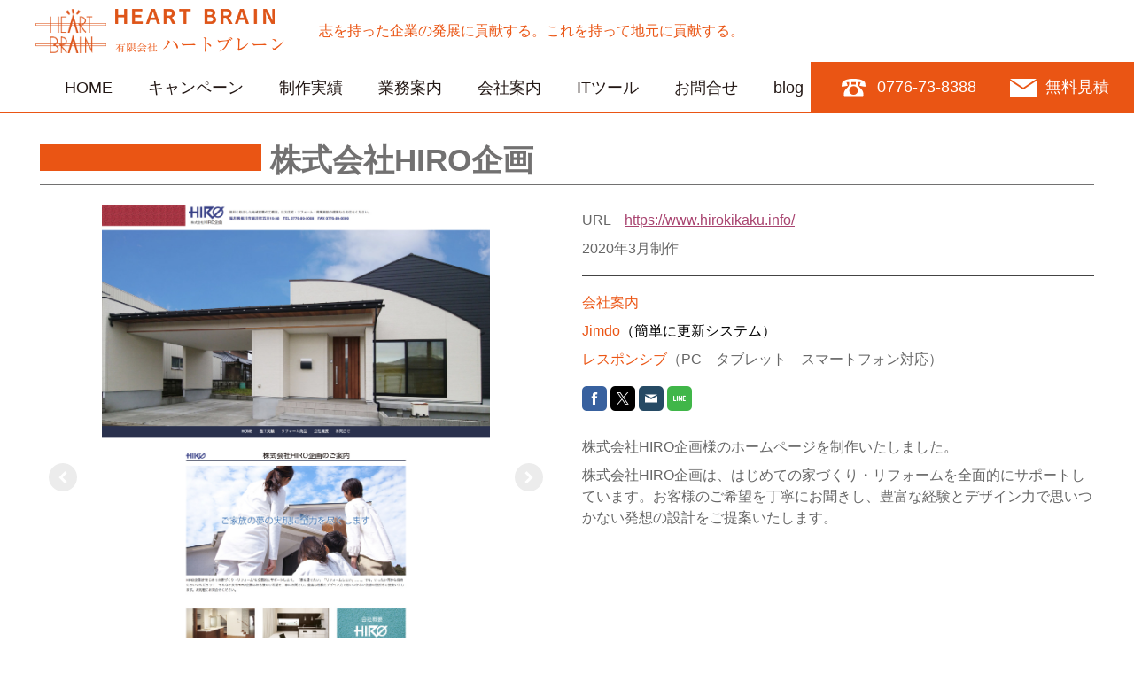

--- FILE ---
content_type: text/html; charset=UTF-8
request_url: https://www.heartbrain.net/webresults/hirokikaku/
body_size: 10624
content:
<!DOCTYPE html>
<html lang="ja-JP"><head>
    <meta charset="utf-8"/>
    <link rel="dns-prefetch preconnect" href="https://u.jimcdn.com/" crossorigin="anonymous"/>
<link rel="dns-prefetch preconnect" href="https://assets.jimstatic.com/" crossorigin="anonymous"/>
<link rel="dns-prefetch preconnect" href="https://image.jimcdn.com" crossorigin="anonymous"/>
<meta http-equiv="X-UA-Compatible" content="IE=edge"/>
<meta name="description" content="ハートブレーンがこれまでに制作したホームページをご紹介。HIRO企画さま。はじめての家づくり・リフォームを全面的にサポートしています。豊富な経験とデザイン力で思いつかない発想の設計をご提案しています。"/>
<meta name="robots" content="index, follow, archive"/>
<meta property="st:section" content="ハートブレーンがこれまでに制作したホームページをご紹介。HIRO企画さま。はじめての家づくり・リフォームを全面的にサポートしています。豊富な経験とデザイン力で思いつかない発想の設計をご提案しています。"/>
<meta name="generator" content="Jimdo Creator"/>
<meta name="twitter:title" content="坂井市（株）HIRO企画 ホームページ制作"/>
<meta name="twitter:description" content="ハートブレーンがこれまでに制作したホームページをご紹介。HIRO企画さま。はじめての家づくり・リフォームを全面的にサポートしています。豊富な経験とデザイン力で思いつかない発想の設計をご提案しています。"/>
<meta name="twitter:card" content="summary_large_image"/>
<meta property="og:url" content="http://www.heartbrain.net/webresults/hirokikaku/"/>
<meta property="og:title" content="坂井市（株）HIRO企画 ホームページ制作"/>
<meta property="og:description" content="ハートブレーンがこれまでに制作したホームページをご紹介。HIRO企画さま。はじめての家づくり・リフォームを全面的にサポートしています。豊富な経験とデザイン力で思いつかない発想の設計をご提案しています。"/>
<meta property="og:type" content="website"/>
<meta property="og:locale" content="ja_JP"/>
<meta property="og:site_name" content="有限会社 ハートブレーン"/><title>坂井市（株）HIRO企画 ホームページ制作 - 有限会社 ハートブレーン</title>
<link rel="shortcut icon" href="https://u.jimcdn.com/cms/o/sb601897b16e2fa1a/img/favicon.png?t=1585554040"/>
    <link rel="alternate" type="application/rss+xml" title="ブログ" href="https://www.heartbrain.net/rss/blog"/>    
<link rel="canonical" href="https://www.heartbrain.net/webresults/hirokikaku/"/>

        <script src="https://assets.jimstatic.com/ckies.js.7c38a5f4f8d944ade39b.js"></script>

        <script src="https://assets.jimstatic.com/cookieControl.js.b05bf5f4339fa83b8e79.js"></script>
    <script>window.CookieControlSet.setToOff();</script>

    <style>html,body{margin:0}.hidden{display:none}.n{padding:5px}#emotion-header{position:relative}#emotion-header-logo,#emotion-header-title{position:absolute}</style>

        <link href="https://u.jimcdn.com/cms/o/sb601897b16e2fa1a/userlayout/css/main.css?t=1768492958" rel="stylesheet" type="text/css" id="jimdo_main_css"/>
    <link href="https://u.jimcdn.com/cms/o/sb601897b16e2fa1a/userlayout/css/layout.css?t=1739768144" rel="stylesheet" type="text/css" id="jimdo_layout_css"/>
    <link href="https://u.jimcdn.com/cms/o/sb601897b16e2fa1a/userlayout/css/font.css?t=1768492958" rel="stylesheet" type="text/css" id="jimdo_font_css"/>
<script>     /* <![CDATA[ */     /*!  loadCss [c]2014 @scottjehl, Filament Group, Inc.  Licensed MIT */     window.loadCSS = window.loadCss = function(e,n,t){var r,l=window.document,a=l.createElement("link");if(n)r=n;else{var i=(l.body||l.getElementsByTagName("head")[0]).childNodes;r=i[i.length-1]}var o=l.styleSheets;a.rel="stylesheet",a.href=e,a.media="only x",r.parentNode.insertBefore(a,n?r:r.nextSibling);var d=function(e){for(var n=a.href,t=o.length;t--;)if(o[t].href===n)return e.call(a);setTimeout(function(){d(e)})};return a.onloadcssdefined=d,d(function(){a.media=t||"all"}),a};     window.onloadCSS = function(n,o){n.onload=function(){n.onload=null,o&&o.call(n)},"isApplicationInstalled"in navigator&&"onloadcssdefined"in n&&n.onloadcssdefined(o)}     /* ]]> */ </script>     <script>
// <![CDATA[
onloadCSS(loadCss('https://assets.jimstatic.com/web_oldtemplate.css.d393d7df0e0c7cad1d200e41d59a2045.css') , function() {
    this.id = 'jimdo_web_css';
});
// ]]>
</script>
<link href="https://assets.jimstatic.com/web_oldtemplate.css.d393d7df0e0c7cad1d200e41d59a2045.css" rel="preload" as="style"/>
<noscript>
<link href="https://assets.jimstatic.com/web_oldtemplate.css.d393d7df0e0c7cad1d200e41d59a2045.css" rel="stylesheet"/>
</noscript>
    <script>
    //<![CDATA[
        var jimdoData = {"isTestserver":false,"isLcJimdoCom":false,"isJimdoHelpCenter":false,"isProtectedPage":false,"cstok":"","cacheJsKey":"809fbefa5524cfe701b9bc699b86fd969b906185","cacheCssKey":"809fbefa5524cfe701b9bc699b86fd969b906185","cdnUrl":"https:\/\/assets.jimstatic.com\/","minUrl":"https:\/\/assets.jimstatic.com\/app\/cdn\/min\/file\/","authUrl":"https:\/\/a.jimdo.com\/","webPath":"https:\/\/www.heartbrain.net\/","appUrl":"https:\/\/a.jimdo.com\/","cmsLanguage":"ja_JP","isFreePackage":false,"mobile":false,"isDevkitTemplateUsed":false,"isTemplateResponsive":false,"websiteId":"sb601897b16e2fa1a","pageId":2207725074,"packageId":2,"shop":{"deliveryTimeTexts":{"1":"\u304a\u5c4a\u3051\u65e5\u6570\uff1a1~3\u65e5","2":"\u304a\u5c4a\u3051\u65e5\u6570\uff1a3~5\u65e5","3":"\u304a\u5c4a\u3051\u65e5\u6570\uff1a5~8\u65e5"},"checkoutButtonText":"\u8cfc\u5165","isReady":false,"currencyFormat":{"pattern":"\u00a4#,##0","convertedPattern":"$#,##0","symbols":{"GROUPING_SEPARATOR":",","DECIMAL_SEPARATOR":".","CURRENCY_SYMBOL":"\uffe5"}},"currencyLocale":"ja_JP"},"tr":{"gmap":{"searchNotFound":"\u5165\u529b\u3055\u308c\u305f\u4f4f\u6240\u306f\u5b58\u5728\u3057\u306a\u3044\u304b\u3001\u898b\u3064\u3051\u308b\u3053\u3068\u304c\u3067\u304d\u307e\u305b\u3093\u3067\u3057\u305f\u3002","routeNotFound":"\u30eb\u30fc\u30c8\u304c\u8a08\u7b97\u3067\u304d\u307e\u305b\u3093\u3067\u3057\u305f\u3002\u76ee\u7684\u5730\u304c\u9060\u3059\u304e\u308b\u304b\u660e\u78ba\u3067\u306f\u306a\u3044\u53ef\u80fd\u6027\u304c\u3042\u308a\u307e\u3059\u3002"},"shop":{"checkoutSubmit":{"next":"\u6b21\u3078","wait":"\u304a\u5f85\u3061\u304f\u3060\u3055\u3044"},"paypalError":"\u30a8\u30e9\u30fc\u304c\u767a\u751f\u3057\u307e\u3057\u305f\u3002\u518d\u5ea6\u304a\u8a66\u3057\u304f\u3060\u3055\u3044\u3002","cartBar":"\u30b7\u30e7\u30c3\u30d4\u30f3\u30b0\u30ab\u30fc\u30c8\u3092\u78ba\u8a8d","maintenance":"\u7533\u3057\u8a33\u3054\u3056\u3044\u307e\u305b\u3093\u3001\u30e1\u30f3\u30c6\u30ca\u30f3\u30b9\u4e2d\u306e\u305f\u3081\u4e00\u6642\u7684\u306b\u30b7\u30e7\u30c3\u30d7\u304c\u5229\u7528\u3067\u304d\u307e\u305b\u3093\u3002\u3054\u8ff7\u60d1\u3092\u304a\u304b\u3051\u3057\u7533\u3057\u8a33\u3054\u3056\u3044\u307e\u305b\u3093\u304c\u3001\u304a\u6642\u9593\u3092\u3042\u3051\u3066\u518d\u5ea6\u304a\u8a66\u3057\u304f\u3060\u3055\u3044\u3002","addToCartOverlay":{"productInsertedText":"\u30ab\u30fc\u30c8\u306b\u5546\u54c1\u304c\u8ffd\u52a0\u3055\u308c\u307e\u3057\u305f","continueShoppingText":"\u8cb7\u3044\u7269\u3092\u7d9a\u3051\u308b","reloadPageText":"\u66f4\u65b0"},"notReadyText":"\u3053\u3061\u3089\u306e\u30b7\u30e7\u30c3\u30d7\u306f\u73fe\u5728\u6e96\u5099\u4e2d\u306e\u305f\u3081\u3054\u5229\u7528\u3044\u305f\u3060\u3051\u307e\u305b\u3093\u3002\u30b7\u30e7\u30c3\u30d7\u30aa\u30fc\u30ca\u30fc\u306f\u4ee5\u4e0b\u3092\u3054\u78ba\u8a8d\u304f\u3060\u3055\u3044\u3002https:\/\/help.jimdo.com\/hc\/ja\/articles\/115005521583","numLeftText":"\u73fe\u5728\u3053\u306e\u5546\u54c1\u306f {:num} \u307e\u3067\u8cfc\u5165\u3067\u304d\u307e\u3059\u3002","oneLeftText":"\u3053\u306e\u5546\u54c1\u306e\u5728\u5eab\u306f\u6b8b\u308a1\u70b9\u3067\u3059"},"common":{"timeout":"\u30a8\u30e9\u30fc\u304c\u767a\u751f\u3044\u305f\u3057\u307e\u3057\u305f\u3002\u5f8c\u307b\u3069\u518d\u5b9f\u884c\u3057\u3066\u304f\u3060\u3055\u3044\u3002"},"form":{"badRequest":"\u30a8\u30e9\u30fc\u304c\u767a\u751f\u3057\u307e\u3057\u305f\u3002\u5f8c\u307b\u3069\u6539\u3081\u3066\u304a\u8a66\u3057\u304f\u3060\u3055\u3044\u3002"}},"jQuery":"jimdoGen002","isJimdoMobileApp":false,"bgConfig":null,"bgFullscreen":null,"responsiveBreakpointLandscape":767,"responsiveBreakpointPortrait":480,"copyableHeadlineLinks":false,"tocGeneration":false,"googlemapsConsoleKey":false,"loggingForAnalytics":false,"loggingForPredefinedPages":false,"isFacebookPixelIdEnabled":false,"userAccountId":"e71c8904-4c3a-43a5-96a4-b18cb73faf4e","dmp":{"typesquareFontApiKey":"4L6CCYWjET8%3D","typesquareFontApiScriptUrl":"\/\/code.typesquare.com\/static\/4L6CCYWjET8%253D\/ts105.js","typesquareFontsAvailable":true}};
    // ]]>
</script>

     <script> (function(window) { 'use strict'; var regBuff = window.__regModuleBuffer = []; var regModuleBuffer = function() { var args = [].slice.call(arguments); regBuff.push(args); }; if (!window.regModule) { window.regModule = regModuleBuffer; } })(window); </script>
    <script src="https://assets.jimstatic.com/web.js.24f3cfbc36a645673411.js" async="true"></script>
    <script src="https://assets.jimstatic.com/at.js.62588d64be2115a866ce.js"></script>
        <script src="https://u.jimcdn.com/cms/o/sb601897b16e2fa1a/userlayout/js/jquery-3-5-1-min.js?t=1607063372"></script>
                <script src="https://u.jimcdn.com/cms/o/sb601897b16e2fa1a/userlayout/js/jquery-cookie.js?t=1625790809"></script>
                <script src="https://u.jimcdn.com/cms/o/sb601897b16e2fa1a/userlayout/js/jquery-pagination.js?t=1607487341"></script>
        <meta name="viewport" content="width=device-width"/>
<meta name="format-detection" content="telephone=no"/>

<script async="async" src="https://www.googletagmanager.com/gtag/js?id=G-78NNQ5V5D3"></script>

<script type="text/javascript">
//<![CDATA[
  window.dataLayer = window.dataLayer || [];
  function gtag(){dataLayer.push(arguments);}
  gtag('js', new Date());

  gtag('config', 'G-78NNQ5V5D3');
//]]>
</script>

<script type="text/javascript">
//<![CDATA[
(function(w,d,s,l,i){w[l]=w[l]||[];w[l].push({'gtm.start':
new Date().getTime(),event:'gtm.js'});var f=d.getElementsByTagName(s)[0],
j=d.createElement(s),dl=l!='dataLayer'?'&l='+l:'';j.async=true;j.src=
'https://www.googletagmanager.com/gtm.js?id='+i+dl;f.parentNode.insertBefore(j,f);
})(window,document,'script','dataLayer','GTM-WSFZW36');
//]]>
</script>

<script type="text/javascript">
//<![CDATA[
jQuery(document).ready(function () {
jQuery('#navigation li').hover(
function () {
//show its submenu
jQuery('ul', this).stop().slideDown(100);
},
function () {
//hide its submenu
jQuery('ul', this).stop().slideUp(100);
}
);
});
//]]>
</script>

<script type="text/javascript">
//<![CDATA[
jQuery(function () {
    var $body = jQuery('body');
    jQuery('#jsBtn').on('click', function () {
        $body.toggleClass('open');
    });
    jQuery('#jsNav').on('click', function () {
        $body.removeClass('open');
    });
});
//]]>
</script>

<style type="text/css">
/*<![CDATA[*/
embed,
iframe,
object{
max-width: 100%;
}
/*]]>*/
</style>

    
</head>

<body class="body cc-page cc-pagemode-default cc-content-parent" id="page-2207725074">

<div id="cc-inner" class="cc-content-parent"><!-- Google Tag Manager (noscript) -->
<noscript><iframe src="https://www.googletagmanager.com/ns.html?id=GTM-WSFZW36" height="0" width="0" style="display:none;visibility:hidden"></iframe></noscript> 
<!-- End Google Tag Manager (noscript) -->

<div id="header" class="ptb-10">
    <div class="inner">
        <h1>
            有限会社<strong>ハートブレーン</strong>
        </h1>

        <div class="work view-tab view-pc">
            志を持った企業の発展に貢献する。これを持って地元に貢献する。
        </div>
        <!-- .work -->
    </div>
    <!-- .inner -->
</div>
<!-- #header -->

<div class="slide">
    <img src="https://u.jimcdn.com/cms/o/sb601897b16e2fa1a/userlayout/img/img-slide-spring.jpg?t=1608890742" alt="飛躍し次のステージへ移るためのハートブレーン" width="2000" height="830" class="full-size"/> <img src="https://u.jimcdn.com/cms/o/sb601897b16e2fa1a/userlayout/img/img-slide-summer.jpg?t=1608890343" alt="努力の積み重ねを大きな成果を出すハートブレーン" width="2000" height="830" class="full-size"/> <img src="https://u.jimcdn.com/cms/o/sb601897b16e2fa1a/userlayout/img/img-slide-autumn.jpg?t=1608891435" alt="ハートブレーンではご要望を集約し分析展開します" width="2000" height="830" class="full-size"/> <img src="https://u.jimcdn.com/cms/o/sb601897b16e2fa1a/userlayout/img/img-slide-autumn2.jpg?t=1608891020" alt="お客様と良いネットワークを構築するハートブレーン" width="2000" height="830" class="full-size"/> <img src="https://u.jimcdn.com/cms/o/sb601897b16e2fa1a/userlayout/img/img-slide-winter.jpg?t=1608889713" alt="ハートブレーンは情熱を新たなる挑戦へ繋げます" width="2000" height="830" class="full-size"/>
</div>
<!-- .slide -->

<div class="main-visual">
    <img src="https://u.jimcdn.com/cms/o/sb601897b16e2fa1a/userlayout/img/head-design.jpg?t=1607321712" alt="お客様の疑問を分析してデザインするハートブレーン" width="2000" height="830" class="full-size head-design"/> <img src="https://u.jimcdn.com/cms/o/sb601897b16e2fa1a/userlayout/img/head-web.jpg?t=1607321724" alt="ハートブレーン推奨jimdoとWordpress" width="2000" height="830" class="full-size head-web"/> <img src="https://u.jimcdn.com/cms/o/sb601897b16e2fa1a/userlayout/img/head-operation.jpg?t=1608965883" alt="ハートブレーンのWEB運用はサイトの管理を代行" width="2000" height="830" class="full-size head-operation"/> <img src="https://u.jimcdn.com/cms/o/sb601897b16e2fa1a/userlayout/img/head-rescue.jpg?t=1608965895" alt="WEBのあらゆるお困り事を解決するハートブレーン" width="2000" height="830" class="full-size head-rescue"/> <img src="https://u.jimcdn.com/cms/o/sb601897b16e2fa1a/userlayout/img/head-support.jpg?t=1608965475" alt="ハートブレーンは迅速なサポートをするWEB会社" width="2000" height="830" class="full-size head-support"/>
</div>
<!-- .main-visual -->

<div id="navigation">
    <div class="toggle view-sp view-tab" id="jsBtn">
        <img src="https://u.jimcdn.com/cms/o/sb601897b16e2fa1a/userlayout/img/bt-sp-menu.png?t=1606289279" alt="ハートブレーンの業務案内や制作実績はこちら" width="40" height="40"/>
    </div>
    <!-- .toggle -->

    <div class="inner" id="jsNav">
        <div data-container="navigation"><div class="j-nav-variant-nested"><ul class="cc-nav-level-0 j-nav-level-0"><li id="cc-nav-view-2092406474" class="jmd-nav__list-item-0"><a href="/" data-link-title="HOME">HOME</a></li><li id="cc-nav-view-2232907874" class="jmd-nav__list-item-0"><a href="/campaign/" data-link-title="キャンペーン">キャンペーン</a></li><li id="cc-nav-view-2207639474" class="jmd-nav__list-item-0 cc-nav-parent j-nav-parent jmd-nav__item--parent"><a href="/webresults/" data-link-title="制作実績">制作実績</a></li><li id="cc-nav-view-2207651774" class="jmd-nav__list-item-0 j-nav-has-children"><a href="/work/" data-link-title="業務案内">業務案内</a><span data-navi-toggle="cc-nav-view-2207651774" class="jmd-nav__toggle-button"></span><ul class="cc-nav-level-1 j-nav-level-1"><li id="cc-nav-view-2207639574" class="jmd-nav__list-item-1"><a href="/work/design/" data-link-title="デザイン">デザイン</a></li><li id="cc-nav-view-2207652174" class="jmd-nav__list-item-1"><a href="/work/web/" data-link-title="ホームページ制作">ホームページ制作</a></li><li id="cc-nav-view-2207651974" class="jmd-nav__list-item-1"><a href="/work/operation/" data-link-title="WEB運用">WEB運用</a></li><li id="cc-nav-view-2207652074" class="jmd-nav__list-item-1"><a href="/work/resque/" data-link-title="WEBレスキュー">WEBレスキュー</a></li><li id="cc-nav-view-2207651874" class="jmd-nav__list-item-1"><a href="/work/support/" data-link-title="サポート・セミナー">サポート・セミナー</a></li><li id="cc-nav-view-2211635474" class="jmd-nav__list-item-1"><a href="/insatsu/" data-link-title="印刷デザイン">印刷デザイン</a></li></ul></li><li id="cc-nav-view-2197043074" class="jmd-nav__list-item-0 j-nav-has-children"><a href="/company/" data-link-title="会社案内">会社案内</a><span data-navi-toggle="cc-nav-view-2197043074" class="jmd-nav__toggle-button"></span><ul class="cc-nav-level-1 j-nav-level-1"><li id="cc-nav-view-2207997374" class="jmd-nav__list-item-1"><a href="/company/management/" data-link-title="経営理念">経営理念</a></li></ul></li><li id="cc-nav-view-2243210774" class="jmd-nav__list-item-0"><a href="/it/" data-link-title="ITツール">ITツール</a></li><li id="cc-nav-view-2199346474" class="jmd-nav__list-item-0"><a href="/contact/" data-link-title="お問合せ">お問合せ</a></li><li id="cc-nav-view-2207640174" class="jmd-nav__list-item-0"><a href="/news/" data-link-title="blog">blog</a></li></ul></div></div>
        <ul class="address">
            <li class="tel">0776-73-8388
            </li>

            <li class="mail">
                <a href="/contact">無料見積</a>
            </li>
        </ul>
    </div>
    <!-- .inner -->
</div>
<!-- #navigation -->

<div id="container" class="cc-content-parent">
    <div class="inner ptb-30 cc-content-parent">
        <div class="blog-topbt">
            <a href="https://blog.heart-kokoro.net" class="fuwatto_btn_yellow" target="_blank">これまでのブログはこちら</a>
        </div>
        <!-- .blog-topbt -->
        <div id="content_area" data-container="content"><div id="content_start"></div>
        
        <div id="cc-matrix-3180323874"><div id="cc-m-11463251974" class="j-module n j-header "><h1 class="" id="cc-m-header-11463251974">株式会社HIRO企画</h1></div><div id="cc-m-11463252074" class="j-module n j-hgrid ">    <div class="cc-m-hgrid-column" style="width: 49%;">
        <div id="cc-matrix-3180323974"><div id="cc-m-11463252174" class="j-module n j-gallery "><div id="cc-m-gallery-11463252174" class="cc-m-gallery-container            cc-m-gallery-slider                        cc-m-gallery-slider-fullscreen-enabled           ">
        <ul>
                    <li>
                
                <a rel="lightbox[11463252174]" href="javascript:" data-href="https://image.jimcdn.com/app/cms/image/transf/none/path/sb601897b16e2fa1a/image/ib88d24e2a3a9ae02/version/1606975372/image.jpg" data-title=""><img src="https://image.jimcdn.com/app/cms/image/transf/none/path/sb601897b16e2fa1a/image/ib88d24e2a3a9ae02/version/1606975372/image.jpg" data-orig-width="1000" data-orig-height="1415" alt=""/></a>            </li>
                    <li>
                
                <a rel="lightbox[11463252174]" href="javascript:" data-href="https://image.jimcdn.com/app/cms/image/transf/none/path/sb601897b16e2fa1a/image/i484494d2cee73184/version/1606975372/image.jpg" data-title=""><img src="https://image.jimcdn.com/app/cms/image/transf/none/path/sb601897b16e2fa1a/image/i484494d2cee73184/version/1606975372/image.jpg" data-orig-width="1000" data-orig-height="1415" alt=""/></a>            </li>
            </ul>

            <div class="cc-m-gallery-slider-bar">
            <div class="cc-m-gallery-slider-thumbnails-wrapper">
                <div class="cc-m-gallery-slider-thumbnails">
                                            <a data-slide-index="0" href="">
                            <img src="https://image.jimcdn.com/app/cms/image/transf/dimension=25x25:mode=crop:format=jpg/path/sb601897b16e2fa1a/image/ib88d24e2a3a9ae02/version/1606975372/image.jpg" alt=""/>
                        </a>
                                                <a data-slide-index="1" href="">
                            <img src="https://image.jimcdn.com/app/cms/image/transf/dimension=25x25:mode=crop:format=jpg/path/sb601897b16e2fa1a/image/i484494d2cee73184/version/1606975372/image.jpg" alt=""/>
                        </a>
                                        </div>
            </div>
        </div>
    
        <a href="javascript:" class="cc-m-gallery-slider-fullscreen              "></a>
    

</div>
<script id="cc-m-reg-11463252174">// <![CDATA[

    window.regModule("module_gallery", {"view":"5","countImages":2,"variant":"slider","selector":"#cc-m-gallery-11463252174","imageCount":2,"enlargeable":"1","multiUpload":true,"autostart":1,"pause":"4","showSliderThumbnails":1,"coolSize":"2","coolPadding":"3","stackCount":"3","stackPadding":"3","options":{"pinterest":"0"},"id":11463252174});
// ]]>
</script></div></div>    </div>
            <div class="cc-m-hgrid-separator" data-display="cms-only"><div></div></div>
        <div class="cc-m-hgrid-column last" style="width: 49%;">
        <div id="cc-matrix-3180324074"><div id="cc-m-11463252274" class="j-module n j-text "><p>
    URL　<a href="https://www.hirokikaku.info/" target="_blank" title="https://www.hirokikaku.info/">https://www.hirokikaku.info/</a>
</p>

<p>
    2020年3月制作 
</p></div><div id="cc-m-11463252374" class="j-module n j-hr ">    <div class="hr"></div>
</div><div id="cc-m-11463252474" class="j-module n j-text "><p style="line-height: 24px;">
    <span style="color: #eb5514;">会社案内</span>
</p>

<p style="line-height: 24px;">
    <span style="color: #eb5514;">Jimdo<span style="color: #000000;">（簡単に更新システム）　</span></span>
</p>

<p style="line-height: 24px;">
    <span style="color: #eb5514;">レスポンシブ</span>（PC　タブレット　スマートフォン対応）
</p></div><div id="cc-m-11463252574" class="j-module n j-sharebuttons ">
<div class="cc-sharebuttons-element cc-sharebuttons-size-32 cc-sharebuttons-style-colored cc-sharebuttons-design-square cc-sharebuttons-align-left">


    <div class="cc-sharebuttons-element-inner">


    <a class="cc-sharebuttons-facebook" href="http://www.facebook.com/sharer.php?u=https://www.heartbrain.net/webresults/hirokikaku/&amp;t=%E6%A0%AA%E5%BC%8F%E4%BC%9A%E7%A4%BEHIRO%E4%BC%81%E7%94%BB" title="Facebook" target="_blank"></a><a class="cc-sharebuttons-x" href="https://x.com/share?text=%E6%A0%AA%E5%BC%8F%E4%BC%9A%E7%A4%BEHIRO%E4%BC%81%E7%94%BB&amp;url=https%3A%2F%2Fwww.heartbrain.net%2Fwebresults%2Fhirokikaku%2F" title="X" target="_blank"></a><a class="cc-sharebuttons-mail" href="mailto:?subject=%E6%A0%AA%E5%BC%8F%E4%BC%9A%E7%A4%BEHIRO%E4%BC%81%E7%94%BB&amp;body=https://www.heartbrain.net/webresults/hirokikaku/" title="メールアドレス" target=""></a><a class="cc-sharebuttons-line" href="http://line.me/R/msg/text/?%E6%A0%AA%E5%BC%8F%E4%BC%9A%E7%A4%BEHIRO%E4%BC%81%E7%94%BB%0Ahttps://www.heartbrain.net/webresults/hirokikaku/" title="Line" target="_blank"></a>

    </div>


</div>
</div><div id="cc-m-11463252674" class="j-module n j-text "><p>
    株式会社HIRO企画様のホームページを制作いたしました。
</p>

<p>
    株式会社HIRO企画は、はじめての家づくり・リフォームを全面的にサポートしています。お客様のご希望を丁寧にお聞きし、豊富な経験とデザイン力で思いつかない発想の設計をご提案いたします。
</p></div></div>    </div>
    
<div class="cc-m-hgrid-overlay" data-display="cms-only"></div>

<br class="cc-clear"/>

</div><div id="cc-m-11463252774" class="j-module n j-callToAction "><div class="j-calltoaction-wrapper j-calltoaction-align-1">
    <a class="j-calltoaction-link j-calltoaction-link-style-2" data-action="button" href="/webresults/" data-title="＜一覧に戻る">
        ＜一覧に戻る    </a>
</div>
</div><div id="cc-m-11463253374" class="j-module n j-spacing "><div class="cc-m-spacing-wrapper">

    <div class="cc-m-spacer" style="height: 50px;">
    
</div>

    </div>
</div><div id="cc-m-11463253474" class="j-module n j-callToAction "><div class="j-calltoaction-wrapper j-calltoaction-align-2">
    <a class="j-calltoaction-link j-calltoaction-link-style-1" data-action="button" href="/contact/" data-title="＞お問い合わせはこちら">
        ＞お問い合わせはこちら    </a>
</div>
</div><div id="cc-m-11463253574" class="j-module n j-spacing "><div class="cc-m-spacing-wrapper">

    <div class="cc-m-spacer" style="height: 50px;">
    
</div>

    </div>
</div></div>
        
        </div>
    </div>
    <!-- .inner -->
</div>
<!-- #container -->

<div id="footer">
    <div class="footmenu view-pc">
        <div class="inner">
            <div data-container="navigation"><div class="j-nav-variant-standard"><ul id="mainNav1" class="mainNav1"><li id="cc-nav-view-2092406474"><a href="/" class="level_1"><span>HOME</span></a></li><li id="cc-nav-view-2232907874"><a href="/campaign/" class="level_1"><span>キャンペーン</span></a></li><li id="cc-nav-view-2207639474"><a href="/webresults/" class="parent level_1"><span>制作実績</span></a></li><li id="cc-nav-view-2207651774"><a href="/work/" class="level_1"><span>業務案内</span></a></li><li id="cc-nav-view-2197043074"><a href="/company/" class="level_1"><span>会社案内</span></a></li><li id="cc-nav-view-2243210774"><a href="/it/" class="level_1"><span>ITツール</span></a></li><li id="cc-nav-view-2199346474"><a href="/contact/" class="level_1"><span>お問合せ</span></a></li><li id="cc-nav-view-2207640174"><a href="/news/" class="level_1"><span>blog</span></a></li></ul></div></div>
        </div>
        <!-- .inner -->
    </div>
    <!-- .footmenu -->

    <div class="footinfo ptb-30">
        <div class="inner">
            <div data-container="sidebar"><div id="cc-matrix-1193242874"><div id="cc-m-11468312774" class="j-module n j-spacing "><div class="cc-m-spacing-wrapper">

    <div class="cc-m-spacer" style="height: 35px;">
    
</div>

    </div>
</div><div id="cc-m-11461717974" class="j-module n j-hgrid ">    <div class="cc-m-hgrid-column" style="width: 28.54%;">
        <div id="cc-matrix-3180017074"><div id="cc-m-11461718474" class="j-module n j-imageSubtitle "><figure class="cc-imagewrapper cc-m-image-align-3">
<img srcset="https://image.jimcdn.com/app/cms/image/transf/dimension=153x10000:format=png/path/sb601897b16e2fa1a/image/i24e4c909b73a7c87/version/1609120811/%E7%A6%8F%E4%BA%95%E7%9C%8C%E3%81%82%E3%82%8F%E3%82%89%E5%B8%82%E3%81%AEweb%E5%88%B6%E4%BD%9C%E4%BC%9A%E7%A4%BE%E3%83%8F%E3%83%BC%E3%83%88%E3%83%96%E3%83%AC%E3%83%BC%E3%83%B3.png 153w, https://image.jimcdn.com/app/cms/image/transf/dimension=306x10000:format=png/path/sb601897b16e2fa1a/image/i24e4c909b73a7c87/version/1609120811/%E7%A6%8F%E4%BA%95%E7%9C%8C%E3%81%82%E3%82%8F%E3%82%89%E5%B8%82%E3%81%AEweb%E5%88%B6%E4%BD%9C%E4%BC%9A%E7%A4%BE%E3%83%8F%E3%83%BC%E3%83%88%E3%83%96%E3%83%AC%E3%83%BC%E3%83%B3.png 306w" sizes="(min-width: 153px) 153px, 100vw" id="cc-m-imagesubtitle-image-11461718474" src="https://image.jimcdn.com/app/cms/image/transf/dimension=153x10000:format=png/path/sb601897b16e2fa1a/image/i24e4c909b73a7c87/version/1609120811/%E7%A6%8F%E4%BA%95%E7%9C%8C%E3%81%82%E3%82%8F%E3%82%89%E5%B8%82%E3%81%AEweb%E5%88%B6%E4%BD%9C%E4%BC%9A%E7%A4%BE%E3%83%8F%E3%83%BC%E3%83%88%E3%83%96%E3%83%AC%E3%83%BC%E3%83%B3.png" alt="福井県あわら市のweb制作会社ハートブレーン" class="" data-src-width="512" data-src-height="512" data-src="https://image.jimcdn.com/app/cms/image/transf/dimension=153x10000:format=png/path/sb601897b16e2fa1a/image/i24e4c909b73a7c87/version/1609120811/%E7%A6%8F%E4%BA%95%E7%9C%8C%E3%81%82%E3%82%8F%E3%82%89%E5%B8%82%E3%81%AEweb%E5%88%B6%E4%BD%9C%E4%BC%9A%E7%A4%BE%E3%83%8F%E3%83%BC%E3%83%88%E3%83%96%E3%83%AC%E3%83%BC%E3%83%B3.png" data-image-id="7553825474"/>    

</figure>

<div class="cc-clear"></div>
<script id="cc-m-reg-11461718474">// <![CDATA[

    window.regModule("module_imageSubtitle", {"data":{"imageExists":true,"hyperlink":"","hyperlink_target":"","hyperlinkAsString":"","pinterest":"0","id":11461718474,"widthEqualsContent":"0","resizeWidth":"153","resizeHeight":153},"id":11461718474});
// ]]>
</script></div></div>    </div>
            <div class="cc-m-hgrid-separator" data-display="cms-only"><div></div></div>
        <div class="cc-m-hgrid-column" style="width: 38.99%;">
        <div id="cc-matrix-3180017374"><div id="cc-m-11461718374" class="j-module n j-text "><p style="color: #ffffff; font-size: 30px; font-weight: bold; text-align: left;">
    <span style="font-size: 44px;"><strong>HEART BRAIN</strong></span>
</p>

<p style="padding: 10px 0px 0px; color: #ffffff; font-family: serif; text-align: left;">
    <span style="font-size: 24px;">有限会社</span> <span style="font-size: 34px;">ハートブレーン</span>
</p></div></div>    </div>
            <div class="cc-m-hgrid-separator" data-display="cms-only"><div></div></div>
        <div class="cc-m-hgrid-column last" style="width: 28.44%;">
        <div id="cc-matrix-3181363074"><div id="cc-m-11468312974" class="j-module n j-spacing "><div class="cc-m-spacing-wrapper">

    <div class="cc-m-spacer" style="height: 7px;">
    
</div>

    </div>
</div><div id="cc-m-11461725874" class="j-module n j-imageSubtitle "><figure class="cc-imagewrapper cc-m-image-align-1">
<a href="http://www.facebook.com/heart.kokoro" target="_blank"><img srcset="https://image.jimcdn.com/app/cms/image/transf/dimension=47x10000:format=png/path/sb601897b16e2fa1a/image/i50479464f8a21954/version/1609121756/%E6%9C%89%E9%99%90%E4%BC%9A%E7%A4%BE%E3%83%8F%E3%83%BC%E3%83%88%E3%83%96%E3%83%AC%E3%83%BC%E3%83%B3%E3%81%AEfacebook.png 47w, https://image.jimcdn.com/app/cms/image/transf/dimension=94x10000:format=png/path/sb601897b16e2fa1a/image/i50479464f8a21954/version/1609121756/%E6%9C%89%E9%99%90%E4%BC%9A%E7%A4%BE%E3%83%8F%E3%83%BC%E3%83%88%E3%83%96%E3%83%AC%E3%83%BC%E3%83%B3%E3%81%AEfacebook.png 94w" sizes="(min-width: 47px) 47px, 100vw" id="cc-m-imagesubtitle-image-11461725874" src="https://image.jimcdn.com/app/cms/image/transf/dimension=47x10000:format=png/path/sb601897b16e2fa1a/image/i50479464f8a21954/version/1609121756/%E6%9C%89%E9%99%90%E4%BC%9A%E7%A4%BE%E3%83%8F%E3%83%BC%E3%83%88%E3%83%96%E3%83%AC%E3%83%BC%E3%83%B3%E3%81%AEfacebook.png" alt="有限会社ハートブレーンのFacebook" class="" data-src-width="253" data-src-height="253" data-src="https://image.jimcdn.com/app/cms/image/transf/dimension=47x10000:format=png/path/sb601897b16e2fa1a/image/i50479464f8a21954/version/1609121756/%E6%9C%89%E9%99%90%E4%BC%9A%E7%A4%BE%E3%83%8F%E3%83%BC%E3%83%88%E3%83%96%E3%83%AC%E3%83%BC%E3%83%B3%E3%81%AEfacebook.png" data-image-id="7553828174"/></a>    

</figure>

<div class="cc-clear"></div>
<script id="cc-m-reg-11461725874">// <![CDATA[

    window.regModule("module_imageSubtitle", {"data":{"imageExists":true,"hyperlink":"http:\/\/www.facebook.com\/heart.kokoro","hyperlink_target":"_blank","hyperlinkAsString":"http:\/\/www.facebook.com\/heart.kokoro","pinterest":"0","id":11461725874,"widthEqualsContent":"0","resizeWidth":"47","resizeHeight":47},"id":11461725874});
// ]]>
</script></div><div id="cc-m-11468312274" class="j-module n j-spacing "><div class="cc-m-spacing-wrapper">

    <div class="cc-m-spacer" style="height: 10px;">
    
</div>

    </div>
</div><div id="cc-m-11468312074" class="j-module n j-imageSubtitle "><figure class="cc-imagewrapper cc-m-image-align-1">
<img srcset="https://image.jimcdn.com/app/cms/image/transf/none/path/sb601897b16e2fa1a/image/ia89f21f90aa28a21/version/1609121743/image.png 44w" sizes="(min-width: 44px) 44px, 100vw" id="cc-m-imagesubtitle-image-11468312074" src="https://image.jimcdn.com/app/cms/image/transf/none/path/sb601897b16e2fa1a/image/ia89f21f90aa28a21/version/1609121743/image.png" alt="" class="" data-src-width="44" data-src-height="44" data-src="https://image.jimcdn.com/app/cms/image/transf/none/path/sb601897b16e2fa1a/image/ia89f21f90aa28a21/version/1609121743/image.png" data-image-id="7558059474"/>    

</figure>

<div class="cc-clear"></div>
<script id="cc-m-reg-11468312074">// <![CDATA[

    window.regModule("module_imageSubtitle", {"data":{"imageExists":true,"hyperlink":"","hyperlink_target":"","hyperlinkAsString":"","pinterest":"0","id":11468312074,"widthEqualsContent":"0","resizeWidth":44,"resizeHeight":44},"id":11468312074});
// ]]>
</script></div></div>    </div>
    
<div class="cc-m-hgrid-overlay" data-display="cms-only"></div>

<br class="cc-clear"/>

</div><div id="cc-m-11447682874" class="j-module n j-text "><div style="display: flex; -webkit-flex-flow: row wrap; flex-flow: row wrap; -webkit-justify-content: center; justify-content: center;">
    <p style="padding: 0px 10px; color: #ffffff; font-size: 14px; text-align: center;">
        <span style="font-size: 16px;">〒919-0613</span>
    </p>

    <p style="padding: 0 10px; color: #fff; font-size: 14px;">
        <span style="font-size: 16px;">福井県あわら市古屋石塚11-16</span>
    </p>

    <p style="padding: 0 10px; color: #fff; font-size: 14px;">
        <span style="font-size: 20px;">TEL：0776-73-8388</span>
    </p>

    <p style="padding: 0px 10px; color: #ffffff; font-size: 14px; text-align: left;">
        <span style="font-size: 20px;">FAX：0776-73-8389</span>
    </p>
</div></div><div id="cc-m-11461728174" class="j-module n j-spacing "><div class="cc-m-spacing-wrapper">

    <div class="cc-m-spacer" style="height: 20px;">
    
</div>

    </div>
</div><div id="cc-m-11461718774" class="j-module n j-text "><p style="color: #fff; font-size: 12px; text-align: center;">
    <span style="font-size: 20px;">©</span> <span style="font-size: 18px;">2020 HeartBrain Ltd.</span>
</p></div></div></div>
            <div class="gutter">
                <div id="contentfooter" data-container="footer">

    
    <div class="leftrow">
            </div>

    <div class="rightrow">
        
<span class="loggedin">
    <a rel="nofollow" id="logout" target="_top" href="https://cms.e.jimdo.com/app/cms/logout.php">
        ログアウト    </a>
    |
    <a rel="nofollow" id="edit" target="_top" href="https://a.jimdo.com/app/auth/signin/jumpcms/?page=2207725074">編集</a>
</span>
        </div>

    
</div>

            </div>
            <!-- .gutter -->
        </div>
        <!-- .inner -->
    </div>
    <!-- .footinfo -->
</div>
<!-- #footer --></div>
    <ul class="cc-FloatingButtonBarContainer cc-FloatingButtonBarContainer-right hidden">

                    <!-- scroll to top button -->
            <li class="cc-FloatingButtonBarContainer-button-scroll">
                <a href="javascript:void(0);" title="トップへ戻る">
                    <span>トップへ戻る</span>
                </a>
            </li>
            <script>// <![CDATA[

    window.regModule("common_scrolltotop", []);
// ]]>
</script>    </ul>
    
<script type="text/javascript">
//<![CDATA[
if (window.CookieControl.isCookieAllowed("ga")) {
  
        (function() {
            var ga = document.createElement('script');
            ga.type = 'text/javascript';
            ga.async = true;
            ga.src = 'https://www.googletagmanager.com/gtag/js?id=G-78NNQ5V5D3';

            var s = document.getElementsByTagName('script')[0];
            s.parentNode.insertBefore(ga, s);
        })()
        <!-- Google tag (gtag.js) -->

 }
<!-- Google tag (gtag.js) -->




  window.dataLayer = window.dataLayer || [];
  function gtag(){dataLayer.push(arguments);}
  gtag('js', new Date());

  gtag('config', 'G-78NNQ5V5D3',{
    'anonymize_ip': true,
    'page_title': document.title,
    'page_path': location.pathname + location.search + location.hash
  });


//]]>
</script><script type="text/javascript">
//<![CDATA[
addAutomatedTracking('creator.website', track_anon);
//]]>
</script>
    





</body>
</html>


--- FILE ---
content_type: text/css; charset=UTF-8
request_url: https://u.jimcdn.com/cms/o/sb601897b16e2fa1a/userlayout/css/font.css?t=1768492958
body_size: 46
content:
@charset "utf-8";



body {}

body, p, table, td
{
    font:normal 16px/160% "ヒラギノ角ゴ Pro W3", "Hiragino Kaku Gothic Pro","メイリオ","Mayryo","ＭＳ Ｐゴシック","MS PGothic",sans-serif;
    color:#666666;
}

input, textarea
{
    font:normal 16px/160% "ヒラギノ角ゴ Pro W3", "Hiragino Kaku Gothic Pro","メイリオ","Mayryo","ＭＳ Ｐゴシック","MS PGothic",sans-serif;
}

h1
{
    font:normal normal bold 35px/140% Arial, Helvetica, sans-serif;
    color:#727171;
    
}

h2
{
    font:normal normal bold 30px/140% Arial, Helvetica, sans-serif;
    color:#727171;
    
}

h3
{
    font:normal normal bold 25px/140% Arial, Helvetica, sans-serif;
    color:#727171;
    
}

a:link,
a:visited
{
    text-decoration: underline; /* fix */
    color:#a94470;
}

a:active,
a:hover
{
    text-decoration:none; /* fix */
    color: #a94470;
}

div.hr
{
    border-bottom-style:solid;
    border-bottom-width:1px; /* fix */
    border-color: #444444;
    height: 1px;
}


--- FILE ---
content_type: text/plain; charset=utf-8;
request_url: https://d3pj3vgx4ijpjx.cloudfront.net/advance/mkfontapi/ja/105/ts?condition=3511d3454e0ad4282cceba8e429bb9ec&eid=4L6CCYWjET8%3D&location=https%3A%2F%2Fwww.heartbrain.net%2Fwebresults%2Fhirokikaku%2F&bw[name]=Chrome&bw[ftf]=0&bw[os]=Macintosh&reqtype=css&hint=0&fonts[family]=Ryumin%20Regular%20KL&fonts[athernm]=Ryumin%20Regular%20KL&fonts[str]=44OP44O844OI44OW44Os44Oz5pyJ6ZmQ5Lya56S%2B&fonts[weight]=0&bw[ver]=131.0.0.0&bw[mode]=
body_size: 5081
content:
{"res":"@font-face {\n        font-family: 'Ryumin Regular KL';\n        font-weight: Bold;\n        src: url(data:font\/woff;base64,[base64]\/7gAMnZoZWEAAA3oAAAAJAAAACQJxxH1dm10eAAADgwAAAAeAAAAHgszBTMAAQAAAAoAhAEWAAZERkxUACZjeXJsADRncmVrAEJoYW5pAFBrYW5hAF5sYXRuAGwABAAAAAD\/\/wACAAAABgAEAAAAAP\/\/AAIAAQAHAAQAAAAA\/\/8AAgACAAgABAAAAAD\/\/wACAAMACQAEAAAAAP\/\/AAIABAAKAAQAAAAA\/\/[base64]\/kQAAQABAAQAAQAKAAX\/cP8QAAEAAQAHAAEACgAF\/4D\/EAABAAEACAABAAoABf+r\/4oAAQABAAYAAQAKAAX\/2v+kAAEAAQADAAEACgAF\/+T\/yAABAAEABQABAAAABgASACIAMgBCAFIAYgABAAoACgC5\/o4AAQABAAUAAQAKAAoAeP8QAAEAAQAIAAEACgAKAF3\/RgABAAEABwABAAoACgBU\/24AAQABAAYAAQAKAAoAOP+QAAEAAQANAAEACgAKABz\/yAABAAEABAABAAAACgAsADoAAWthbmEACAAKAAFKQU4gABIAAP\/\/AAEAAAAA\/\/8AAQAAAAF2ZXJ0AAgAAAABAAAAAQAEAAEAAQABAAgAAgAIAAEADQABAAEAAwADA8gBkAAFAAQCigJYAAAASwKKAlgAAAFeADIBGwAAAgIEAAAAAAAAAAAAAtcqxxwRAAAAEgAAAABNUlNXAEAAIP\/\/A3D\/iAPoBIgBMiACAJ8AAAAAAdgC2QAAACAACAAAAAIAAAADAAAAFAADAAEAAAAUAAQAgAAAABwAEAADAAwAIACgMAAwyDDPMNYw7DDzMPxPGmcJeT6WUP\/\/AAAAIACgMAAwyDDPMNYw7DDzMPxPGmcJeT6WUP\/\/\/+H\/YdACzzzPNs8wzxvPFc8HsO+ZA4bNaboAAQAAAAAAAAAAAAAAAAAAAAAAAAAAAAAAAAAAAAAAAQACAAgACv\/\/AAp4AV1Wa2wcRx2f2dmd2dft42739h6+3Pv2\/LiH7+l36jh2Ituxk7pR4sQGHNsRuHHjvAhNnDoEQdKGQitXRSSiqCoIUUFRSap+oAJRUGqkolZU\/YKQEql8QHwCqfkCzR2zd7Zxq9Xu7ezOzn\/m95oDHFit30Cn0ApAAAMByEAFwBPVoxDqEG5eV5l\/PdLgbO0DOA47H73iXGt3ax8wJ9DKZz74KfzxZ+\/CP8LXal21OTRQ66vNAgDBMhxGy\/ATEKLjeS1vMVKtFAuW1zTiMTsVjxBMsHNXLj3tT\/pm4I2CKeixar+a3DVU+\/jxnOUW3IEE\/KRb5jUsaIEwYniO4HBH3KSjw\/31B0wdmaCTNujoptEczU7ZholNY6tOuVSt6CX6NGVvVnfqwvvfntmt8KIenB30hyBiUj5FIDKPU7LfDrrjfVhCCP7d299a9Ml418mkImm7RgceH+2xRpN+r1Y8Ar1\/iFkax\/skj8W5I5YBAAPy4By6yiwDL4jQWe2oR2valSo96HQak3UWDl26rzMbkVVxea3Sw351cjDC\/udrXznTFhILzLyYCroFWXV\/9OW0RWbPz81LYqSl7cm1U33ZvwHK1bP1h+g91AIKoA\/s30S44JRwDgfnJibOahtHs3610WjCntwmg+wAcN0IGDG99VLhdgdRBczzXRgHdcxK1e65nw32wsknVvqmgz\/6uCOkYinUyrw80RXzSlrhpcPViMISLRhjbkU8KiszvM7IhO8mhMguXsDhFw+vH4nJxB47sfiDayjNq3yoLaXdjnuTce+gLLT5oobIpimfVDsfAj9aZe6DLF3Z53A0DdNZobW1rE0JOYsuN2j+MO9PdrmJzEKOvfz62hI5Or\/wak7GJi+4vDFWQ4hlAx7m3VBEkok73K\/dutFp2elLx5\/Cz08fmw7wnCmEiworRJPtv3gvGpR4h9kN0I0WmN9Sb6R3zsgB0k4hb7GJ\/BdnteETh\/fMSpKquHljb3fM1offeL7\/KGfum7tiLwUNTbViHcw7jD\/Wp8uyRsy9tWNDmTPXexbQ7pkri5EJw2+0Fm3d4TtdfwfdQ5MgCA6BhabmLRMTR9g7+XVYR5hUqim7qbRtW2wxbzdnG48RehdtaKVhlqS3WNzUTqMdjRFG7r3yjef2hL4+N9uDhq69cIG9uPxUjucW9cny6X+80rqX299zXpZNv8ZrvJK69\/[base64]\/EghmU40UUdjMximdAzSd9Tp20bbctyDicO+MVCQ5KVatwwtWavpvOqFQ99wzyt5mKtJe+ApKuI4WYm3Z5T16rRS2N7hPG8rz\/Ijh\/3XUWQIorzPiW8BCEL+eMPAk4OcpItJ9hsEH768OHDR29eCMos68pILlnMHhpP7OpMlDmX6oUC22Z25LSWHvU6i1y6R6VmhFCCL04dMCKt4bLAuyBMGgFr1cd7KvuuX1yr3XMRVRQyrVIFM5o0jQK\/hjemkrlOA0EihEUiul\/9Js+mg4iHEzdvvra+vmGIYlLgJczhY98qV7Nde5JBkjJ9OgchLh8YsqxbK8H22r9\/98t0TFR5vsX\/ZxMe7jk\/4PhKq\/8e3UUjYAw829T0jhwPoQbkjoDLpXKlSrOrEWJN5RYdlJug0rQ3P08Ft9mHdtnutKNLPG6ajU+2+YtTtVPii2VaKQUjlUpe4V2mi1WiaU5VPWHMwJkl9upq2HOTynpiPEDTRTvrottjIihiIuQ4gQ+noad3X84zMdYOIYf10\/44XEwJmEhdonofPpmnCHK0Iai16Ua3ExBu6Hbctly8h7Q81jEwcLBy+iANIFmOMMLin+ZmqvzyW9k2qvTebCYbZQXR8JjuRCAgCu0slliWG+imL+e\/F0zGg5xLdrtfmu+UxU5qhGzmrbslhuGlIjUI7fP22yShODli13+F7qAJcAKcBEsU8\/8nANncNmmcNBXspBrVacmOmlsab+i\/4vkCFVvuagQRHXAHrPSRZUbLHD3hC9AbJhwrl4VWyNDfWarJfUxiQMM8hLW\/UNBYRVFCECP4nXXUO\/LcxB2K0+ToGx0YwtOyjFvCOuzKQBohnDJCIyTD2GkMs\/TTLPxrmyhmeCxZaaH\/iR8WfUpZ9Yh2DHMs9iJFnEwlB10dkkhICy+PQXz09YN8eeonP6fQnGwX7TwnCRgJQ4mykyRlihl7oD9x8eL3L1929iN4tv5fpg1BEKYNx\/ON\/xtbgG2ZurkFwbORWKK0ixegwMGkpbgYEbJEYf5pRT1uoutS6Tc\/fSalD4UCEaLvjrx555yR\/[base64]\/tQAyAAAAAAAAAAAAAAAAAAAAAAAAAAAAARAAAfT+DAPoA+gAAAAAA+gAAAABAAAAAAAAAAAAAAAAAAED6AAAA3ADcAGNAFsBAwBUAJEAsgAhAEAAKgAiAG8AAA==)\n;}\n"}